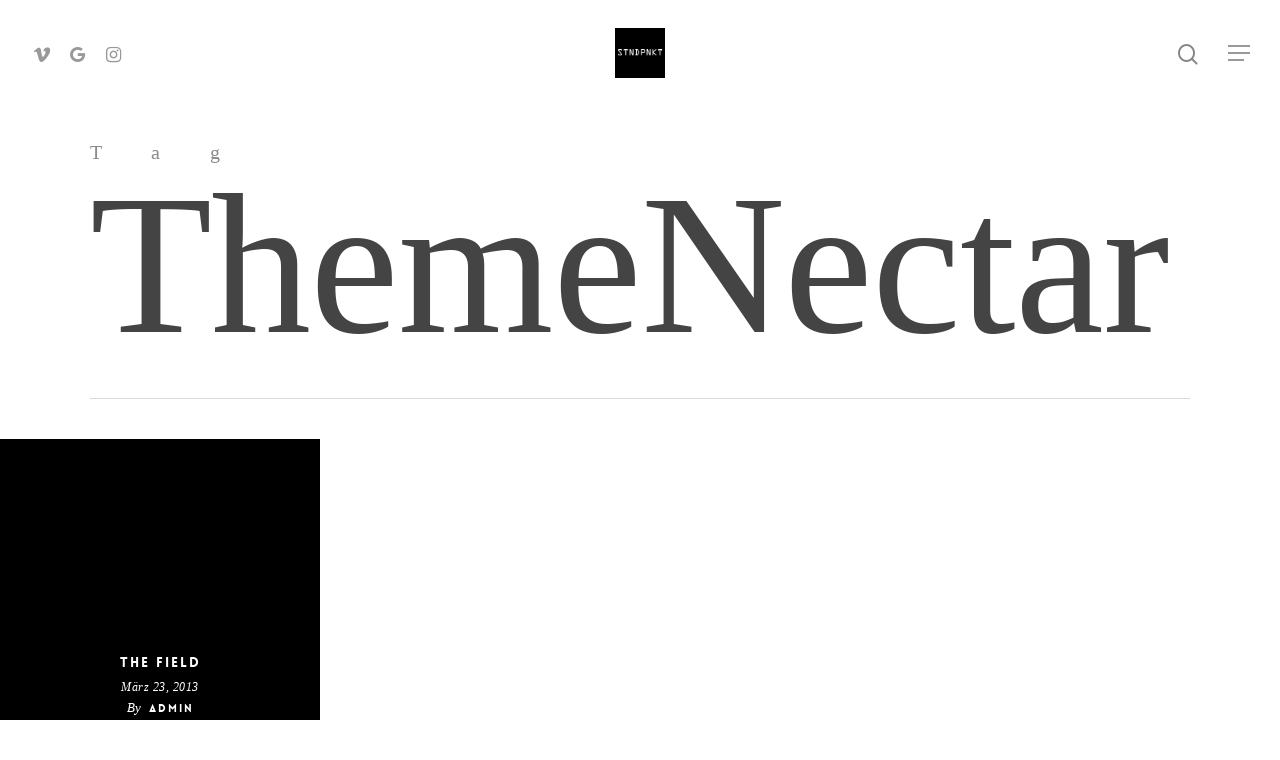

--- FILE ---
content_type: text/html; charset=UTF-8
request_url: https://stndpnkt.de/tag/themenectar/
body_size: 7420
content:
<!DOCTYPE html>

<html lang="de" class="no-js">
<head>
	
	<meta charset="UTF-8">
	
	<meta name="viewport" content="width=device-width, initial-scale=1, maximum-scale=1, user-scalable=0" /><title>ThemeNectar &#8211; STNDPNKT</title>
<meta name='robots' content='max-image-preview:large' />
<link rel='dns-prefetch' href='//use.fontawesome.com' />
<link rel='dns-prefetch' href='//s.w.org' />
<link rel="alternate" type="application/rss+xml" title="STNDPNKT &raquo; Feed" href="https://stndpnkt.de/feed/" />
<link rel="alternate" type="application/rss+xml" title="STNDPNKT &raquo; Kommentar-Feed" href="https://stndpnkt.de/comments/feed/" />
<link rel="alternate" type="application/rss+xml" title="STNDPNKT &raquo; ThemeNectar Schlagwort-Feed" href="https://stndpnkt.de/tag/themenectar/feed/" />
		<script type="text/javascript">
			window._wpemojiSettings = {"baseUrl":"https:\/\/s.w.org\/images\/core\/emoji\/13.1.0\/72x72\/","ext":".png","svgUrl":"https:\/\/s.w.org\/images\/core\/emoji\/13.1.0\/svg\/","svgExt":".svg","source":{"concatemoji":"https:\/\/stndpnkt.de\/wp-includes\/js\/wp-emoji-release.min.js?ver=5.8.12"}};
			!function(e,a,t){var n,r,o,i=a.createElement("canvas"),p=i.getContext&&i.getContext("2d");function s(e,t){var a=String.fromCharCode;p.clearRect(0,0,i.width,i.height),p.fillText(a.apply(this,e),0,0);e=i.toDataURL();return p.clearRect(0,0,i.width,i.height),p.fillText(a.apply(this,t),0,0),e===i.toDataURL()}function c(e){var t=a.createElement("script");t.src=e,t.defer=t.type="text/javascript",a.getElementsByTagName("head")[0].appendChild(t)}for(o=Array("flag","emoji"),t.supports={everything:!0,everythingExceptFlag:!0},r=0;r<o.length;r++)t.supports[o[r]]=function(e){if(!p||!p.fillText)return!1;switch(p.textBaseline="top",p.font="600 32px Arial",e){case"flag":return s([127987,65039,8205,9895,65039],[127987,65039,8203,9895,65039])?!1:!s([55356,56826,55356,56819],[55356,56826,8203,55356,56819])&&!s([55356,57332,56128,56423,56128,56418,56128,56421,56128,56430,56128,56423,56128,56447],[55356,57332,8203,56128,56423,8203,56128,56418,8203,56128,56421,8203,56128,56430,8203,56128,56423,8203,56128,56447]);case"emoji":return!s([10084,65039,8205,55357,56613],[10084,65039,8203,55357,56613])}return!1}(o[r]),t.supports.everything=t.supports.everything&&t.supports[o[r]],"flag"!==o[r]&&(t.supports.everythingExceptFlag=t.supports.everythingExceptFlag&&t.supports[o[r]]);t.supports.everythingExceptFlag=t.supports.everythingExceptFlag&&!t.supports.flag,t.DOMReady=!1,t.readyCallback=function(){t.DOMReady=!0},t.supports.everything||(n=function(){t.readyCallback()},a.addEventListener?(a.addEventListener("DOMContentLoaded",n,!1),e.addEventListener("load",n,!1)):(e.attachEvent("onload",n),a.attachEvent("onreadystatechange",function(){"complete"===a.readyState&&t.readyCallback()})),(n=t.source||{}).concatemoji?c(n.concatemoji):n.wpemoji&&n.twemoji&&(c(n.twemoji),c(n.wpemoji)))}(window,document,window._wpemojiSettings);
		</script>
		<style type="text/css">
img.wp-smiley,
img.emoji {
	display: inline !important;
	border: none !important;
	box-shadow: none !important;
	height: 1em !important;
	width: 1em !important;
	margin: 0 .07em !important;
	vertical-align: -0.1em !important;
	background: none !important;
	padding: 0 !important;
}
</style>
	<link rel='stylesheet' id='nextcodeslider-animate-css-css'  href='https://stndpnkt.de/wp-content/plugins/baslider/css/animate.min.css?ver=1.1.1' type='text/css' media='all' />
<link rel='stylesheet' id='nextcodeslider-css'  href='https://stndpnkt.de/wp-content/plugins/baslider/css/style.min.css?ver=1.1.1' type='text/css' media='all' />
<link rel='stylesheet' id='nextcodeslider-swiper-css'  href='https://stndpnkt.de/wp-content/plugins/baslider/css/swiper.min.css?ver=1.1.1' type='text/css' media='all' />
<link rel='stylesheet' id='nextcodeslider-fontawesome-css'  href='https://use.fontawesome.com/releases/v5.8.1/css/all.css?ver=1.1.1' type='text/css' media='all' />
<link rel='stylesheet' id='wp-block-library-css'  href='https://stndpnkt.de/wp-includes/css/dist/block-library/style.min.css?ver=5.8.12' type='text/css' media='all' />
<link rel='stylesheet' id='salient-social-css'  href='https://stndpnkt.de/wp-content/plugins/salient-social/css/style.css?ver=1.1' type='text/css' media='all' />
<style id='salient-social-inline-css' type='text/css'>

  .sharing-default-minimal .nectar-love.loved,
  body .nectar-social[data-color-override="override"].fixed > a:before, 
  body .nectar-social[data-color-override="override"].fixed .nectar-social-inner a,
  .sharing-default-minimal .nectar-social[data-color-override="override"] .nectar-social-inner a:hover {
    background-color: #8c8c8c;
  }
  .nectar-social.hover .nectar-love.loved,
  .nectar-social.hover > .nectar-love-button a:hover,
  .nectar-social[data-color-override="override"].hover > div a:hover,
  #single-below-header .nectar-social[data-color-override="override"].hover > div a:hover,
  .nectar-social[data-color-override="override"].hover .share-btn:hover,
  .sharing-default-minimal .nectar-social[data-color-override="override"] .nectar-social-inner a {
    border-color: #8c8c8c;
  }
  #single-below-header .nectar-social.hover .nectar-love.loved i,
  #single-below-header .nectar-social.hover[data-color-override="override"] a:hover,
  #single-below-header .nectar-social.hover[data-color-override="override"] a:hover i,
  #single-below-header .nectar-social.hover .nectar-love-button a:hover i,
  .nectar-love:hover i,
  .hover .nectar-love:hover .total_loves,
  .nectar-love.loved i,
  .nectar-social.hover .nectar-love.loved .total_loves,
  .nectar-social.hover .share-btn:hover, 
  .nectar-social[data-color-override="override"].hover .nectar-social-inner a:hover,
  .nectar-social[data-color-override="override"].hover > div:hover span,
  .sharing-default-minimal .nectar-social[data-color-override="override"] .nectar-social-inner a:not(:hover) i,
  .sharing-default-minimal .nectar-social[data-color-override="override"] .nectar-social-inner a:not(:hover) {
    color: #8c8c8c;
  }
</style>
<link rel='stylesheet' id='font-awesome-css'  href='https://stndpnkt.de/wp-content/themes/salient/css/font-awesome.min.css?ver=4.6.4' type='text/css' media='all' />
<link rel='stylesheet' id='salient-grid-system-css'  href='https://stndpnkt.de/wp-content/themes/salient/css/grid-system.css?ver=12.0' type='text/css' media='all' />
<link rel='stylesheet' id='main-styles-css'  href='https://stndpnkt.de/wp-content/themes/salient/css/style.css?ver=12.0' type='text/css' media='all' />
<style id='main-styles-inline-css' type='text/css'>
@font-face { font-family: 'Lovelo'; src: url('https://stndpnkt.de/wp-content/themes/salient/css/fonts/Lovelo_Black.eot'); src: url('https://stndpnkt.de/wp-content/themes/salient/css/fonts/Lovelo_Black.eot?#iefix') format('embedded-opentype'), url('https://stndpnkt.de/wp-content/themes/salient/css/fonts/Lovelo_Black.woff') format('woff'),  url('https://stndpnkt.de/wp-content/themes/salient/css/fonts/Lovelo_Black.ttf') format('truetype'), url('https://stndpnkt.de/wp-content/themes/salient/css/fonts/Lovelo_Black.svg#loveloblack') format('svg'); font-weight: normal; font-style: normal; }
html:not(.page-trans-loaded) { background-color: #ffffff; }
</style>
<link rel='stylesheet' id='nectar-header-layout-centered-bottom-bar-css'  href='https://stndpnkt.de/wp-content/themes/salient/css/header/header-layout-centered-bottom-bar.css?ver=12.0' type='text/css' media='all' />
<link rel='stylesheet' id='nectar-ocm-fullscreen-css'  href='https://stndpnkt.de/wp-content/themes/salient/css/off-canvas/fullscreen.css?ver=12.0' type='text/css' media='all' />
<link rel='stylesheet' id='magnific-css'  href='https://stndpnkt.de/wp-content/themes/salient/css/plugins/magnific.css?ver=8.6.0' type='text/css' media='all' />
<link rel='stylesheet' id='nectar_default_font_open_sans-css'  href='https://stndpnkt.de/wp-content/uploads/fonts/b5ba305731589782ef28b67d89e4bf1e/font.css?v=1667485926' type='text/css' media='all' />
<link rel='stylesheet' id='responsive-css'  href='https://stndpnkt.de/wp-content/themes/salient/css/responsive.css?ver=12.0' type='text/css' media='all' />
<link rel='stylesheet' id='skin-material-css'  href='https://stndpnkt.de/wp-content/themes/salient/css/skin-material.css?ver=12.0' type='text/css' media='all' />
<link rel='stylesheet' id='dynamic-css-css'  href='https://stndpnkt.de/wp-content/themes/salient/css/salient-dynamic-styles.css?ver=70682' type='text/css' media='all' />
<style id='dynamic-css-inline-css' type='text/css'>
#header-space{background-color:#ffffff}@media only screen and (min-width:1000px){body #ajax-content-wrap.no-scroll{min-height:calc(100vh - 154px);height:calc(100vh - 154px)!important;}}@media only screen and (min-width:1000px){#page-header-wrap.fullscreen-header,#page-header-wrap.fullscreen-header #page-header-bg,html:not(.nectar-box-roll-loaded) .nectar-box-roll > #page-header-bg.fullscreen-header,.nectar_fullscreen_zoom_recent_projects,#nectar_fullscreen_rows:not(.afterLoaded) > div{height:calc(100vh - 153px);}.wpb_row.vc_row-o-full-height.top-level,.wpb_row.vc_row-o-full-height.top-level > .col.span_12{min-height:calc(100vh - 153px);}html:not(.nectar-box-roll-loaded) .nectar-box-roll > #page-header-bg.fullscreen-header{top:154px;}.nectar-slider-wrap[data-fullscreen="true"]:not(.loaded),.nectar-slider-wrap[data-fullscreen="true"]:not(.loaded) .swiper-container{height:calc(100vh - 152px)!important;}.admin-bar .nectar-slider-wrap[data-fullscreen="true"]:not(.loaded),.admin-bar .nectar-slider-wrap[data-fullscreen="true"]:not(.loaded) .swiper-container{height:calc(100vh - 152px - 32px)!important;}}#nectar_fullscreen_rows{background-color:;}
</style>
<link rel='stylesheet' id='redux-google-fonts-salient_redux-css'  href='https://stndpnkt.de/wp-content/uploads/fonts/fd3032b96fa8302cf740ecad12ce0512/font.css?v=1667485929' type='text/css' media='all' />
<script type='text/javascript' src='https://stndpnkt.de/wp-includes/js/jquery/jquery.min.js?ver=3.6.0' id='jquery-core-js'></script>
<script type='text/javascript' src='https://stndpnkt.de/wp-includes/js/jquery/jquery-migrate.min.js?ver=3.3.2' id='jquery-migrate-js'></script>
<script type='text/javascript' src='https://stndpnkt.de/wp-content/plugins/baslider/js/lib//three.min.js?ver=1.1.1' id='nextcodeslider-lib-three-js'></script>
<script type='text/javascript' src='https://stndpnkt.de/wp-content/plugins/baslider/js/lib/swiper.min.js?ver=1.1.1' id='nextcodeslider-lib-swiper-js'></script>
<script type='text/javascript' src='https://stndpnkt.de/wp-content/plugins/baslider/js/lib/Tween.min.js?ver=1.1.1' id='nextcodeslider-lib-tween-js'></script>
<script type='text/javascript' src='https://stndpnkt.de/wp-content/plugins/baslider/js/lib/webfontloader.js?ver=1.1.1' id='nextcodeslider-lib-webfontloader-js'></script>
<script type='text/javascript' src='https://stndpnkt.de/wp-content/plugins/baslider/js/embed.js?ver=1.1.1' id='nextcodeslider-embed-js'></script>
<script type='text/javascript' src='https://stndpnkt.de/wp-content/plugins/baslider/js/build/nextcodeSlider.js?ver=1.1.1' id='nextcodeslider-build-js'></script>
<link rel="https://api.w.org/" href="https://stndpnkt.de/wp-json/" /><link rel="alternate" type="application/json" href="https://stndpnkt.de/wp-json/wp/v2/tags/18" /><link rel="EditURI" type="application/rsd+xml" title="RSD" href="https://stndpnkt.de/xmlrpc.php?rsd" />
<link rel="wlwmanifest" type="application/wlwmanifest+xml" href="https://stndpnkt.de/wp-includes/wlwmanifest.xml" /> 
<meta name="generator" content="WordPress 5.8.12" />
<script type="text/javascript"> var root = document.getElementsByTagName( "html" )[0]; root.setAttribute( "class", "js" ); </script><style type="text/css">.recentcomments a{display:inline !important;padding:0 !important;margin:0 !important;}</style><meta name="generator" content="Powered by WPBakery Page Builder - drag and drop page builder for WordPress."/>
<link rel="icon" href="https://stndpnkt.de/wp-content/uploads/2020/04/cropped-11402238_773543526095891_7977682990347836912_o-32x32.jpg" sizes="32x32" />
<link rel="icon" href="https://stndpnkt.de/wp-content/uploads/2020/04/cropped-11402238_773543526095891_7977682990347836912_o-192x192.jpg" sizes="192x192" />
<link rel="apple-touch-icon" href="https://stndpnkt.de/wp-content/uploads/2020/04/cropped-11402238_773543526095891_7977682990347836912_o-180x180.jpg" />
<meta name="msapplication-TileImage" content="https://stndpnkt.de/wp-content/uploads/2020/04/cropped-11402238_773543526095891_7977682990347836912_o-270x270.jpg" />
		<style type="text/css" id="wp-custom-css">
			/* Bilder: Schwarz-Weiß standardmäßig, Farbig bei Hover */
.custom-hover-effect img {
    filter: grayscale(100%);
    transition: filter 0.5s ease;
}

.custom-hover-effect:hover img {
    filter: grayscale(0%);
}

/* Text ausblenden bei Hover */
.custom-hover-effect .nectar-post-grid-content {
    opacity: 1;
    transition: opacity 0.5s ease;
}

.custom-hover-effect:hover .nectar-post-grid-content {
    opacity: 0;
}
		</style>
		<noscript><style> .wpb_animate_when_almost_visible { opacity: 1; }</style></noscript>	
</head>


<body class="archive tag tag-themenectar tag-18 material wpb-js-composer js-comp-ver-6.1 vc_responsive" data-footer-reveal="false" data-footer-reveal-shadow="none" data-header-format="centered-menu-bottom-bar" data-body-border="off" data-boxed-style="" data-header-breakpoint="1000" data-dropdown-style="minimal" data-cae="linear" data-cad="650" data-megamenu-width="contained" data-aie="none" data-ls="magnific" data-apte="standard" data-hhun="0" data-fancy-form-rcs="default" data-form-style="default" data-form-submit="regular" data-is="minimal" data-button-style="default" data-user-account-button="false" data-flex-cols="true" data-col-gap="default" data-header-inherit-rc="false" data-header-search="true" data-animated-anchors="true" data-ajax-transitions="true" data-full-width-header="true" data-slide-out-widget-area="true" data-slide-out-widget-area-style="fullscreen-alt" data-user-set-ocm="1" data-loading-animation="none" data-bg-header="false" data-responsive="1" data-ext-responsive="true" data-header-resize="0" data-header-color="light" data-cart="false" data-remove-m-parallax="" data-remove-m-video-bgs="" data-m-animate="0" data-force-header-trans-color="light" data-smooth-scrolling="0" data-permanent-transparent="false" >
	
	<script type="text/javascript"> if(navigator.userAgent.match(/(Android|iPod|iPhone|iPad|BlackBerry|IEMobile|Opera Mini)/)) { document.body.className += " using-mobile-browser "; } </script><div class="ocm-effect-wrap"><div class="ocm-effect-wrap-inner"><div id="ajax-loading-screen" data-disable-mobile="1" data-disable-fade-on-click="0" data-effect="standard" data-method="standard"><div class="loading-icon none"><div class="material-icon">
									 <div class="spinner">
										 <div class="right-side"><div class="bar"></div></div>
										 <div class="left-side"><div class="bar"></div></div>
									 </div>
									 <div class="spinner color-2">
										 <div class="right-side"><div class="bar"></div></div>
										 <div class="left-side"><div class="bar"></div></div>
									 </div>
								 </div></div></div>	
	<div id="header-space"  data-header-mobile-fixed='1'></div> 
	
		
	<div id="header-outer" data-has-menu="false" data-has-buttons="yes" data-header-button_style="default" data-using-pr-menu="false" data-mobile-fixed="1" data-ptnm="false" data-lhe="default" data-user-set-bg="#ffffff" data-format="centered-menu-bottom-bar" data-permanent-transparent="false" data-megamenu-rt="0" data-remove-fixed="0" data-header-resize="0" data-cart="false" data-transparency-option="" data-box-shadow="large" data-shrink-num="6" data-using-secondary="0" data-using-logo="1" data-logo-height="50" data-m-logo-height="28" data-padding="28" data-full-width="true" data-condense="false" >
		
		
<div id="search-outer" class="nectar">
	<div id="search">
		<div class="container">
			 <div id="search-box">
				 <div class="inner-wrap">
					 <div class="col span_12">
						  <form role="search" action="https://stndpnkt.de/" method="GET">
														 <input type="text" name="s" id="s" value="" placeholder="Search" /> 
							 								
						<span>Hit enter to search or ESC to close</span>						</form>
					</div><!--/span_12-->
				</div><!--/inner-wrap-->
			 </div><!--/search-box-->
			 <div id="close"><a href="#">
				<span class="close-wrap"> <span class="close-line close-line1"></span> <span class="close-line close-line2"></span> </span>				 </a></div>
		 </div><!--/container-->
	</div><!--/search-->
</div><!--/search-outer-->

<header id="top">
	<div class="container">
		<div class="row">
			<div class="col span_3">
				<a id="logo" href="https://stndpnkt.de" data-supplied-ml-starting-dark="false" data-supplied-ml-starting="false" data-supplied-ml="false" >
					<img class="stnd default-logo dark-version" alt="STNDPNKT" src="https://stndpnkt.de/wp-content/uploads/2020/04/11402238_773543526095891_7977682990347836912_o.jpg" srcset="https://stndpnkt.de/wp-content/uploads/2020/04/11402238_773543526095891_7977682990347836912_o.jpg 1x, https://stndpnkt.de/wp-content/uploads/2020/04/11402238_773543526095891_7977682990347836912_o.jpg 2x" /><img class="starting-logo default-logo"  alt="STNDPNKT" src="http://themenectar.com/demo/salient-ascend/wp-content/uploads/2014/07/salient-logo1.png" srcset="http://themenectar.com/demo/salient-ascend/wp-content/uploads/2014/07/salient-logo1.png 1x, http://themenectar.com/demo/salient-ascend/wp-content/uploads/2014/07/logo-retina.png 2x" /> 
				</a>
				
									<nav class="left-side" data-using-pull-menu="false">
												<ul class="nectar-social"><li id="social-in-menu" class="button_social_group"><a target="_blank" href="https://vimeo.com/user53844981"><i class="fa fa-vimeo"></i> </a><a target="_blank" href="#%20"><i class="fa fa-google"></i> </a><a target="_blank" href="https://www.instagram.com/stndpnkt/"><i class="fa fa-instagram"></i> </a> </li></ul> 
					</nav>
					<nav class="right-side">
						<ul class="buttons" data-user-set-ocm="1"><li id="search-btn"><div><a href="#searchbox"><span class="icon-salient-search" aria-hidden="true"></span></a></div> </li><li class="slide-out-widget-area-toggle" data-icon-animation="simple-transform" data-custom-color="false"><div> <a href="#sidewidgetarea" aria-label="Navigation Menu" aria-expanded="false" class="closed"> <span aria-hidden="true"> <i class="lines-button x2"> <i class="lines"></i> </i> </span> </a> </div></li></ul>
													<div class="slide-out-widget-area-toggle mobile-icon fullscreen-alt" data-custom-color="false" data-icon-animation="simple-transform">
								<div> <a href="#sidewidgetarea" aria-label="Navigation Menu" aria-expanded="false" class="closed">
									<span aria-hidden="true"> <i class="lines-button x2"> <i class="lines"></i> </i> </span> </a> </div> 
							</div>
											</nav>
							</div><!--/span_3-->
			
			<div class="col span_9 col_last">
									<a class="mobile-search" href="#searchbox"><span class="nectar-icon icon-salient-search" aria-hidden="true"></span></a>
										<div class="slide-out-widget-area-toggle mobile-icon fullscreen-alt" data-custom-color="false" data-icon-animation="simple-transform">
						<div> <a href="#sidewidgetarea" aria-label="Navigation Menu" aria-expanded="false" class="closed">
							<span aria-hidden="true"> <i class="lines-button x2"> <i class="lines"></i> </i> </span>
						</a></div> 
					</div>
								
									
					<nav>
						
						<ul class="sf-menu">	
							<li class="no-menu-assigned"><a href="#">No menu assigned</a></li>						</ul>
						

												
					</nav>
					
										
				</div><!--/span_9-->
				
								
			</div><!--/row-->
					</div><!--/container-->
	</header>
		
	</div>
	
		
	<div id="ajax-content-wrap">
		
		
		<div class="row page-header-no-bg" data-alignment="left">
			<div class="container">	
				<div class="col span_12 section-title">
					<span class="subheader">Tag</span>
					<h1>  ThemeNectar</h1>
									</div>
			</div>
		</div> 

	
<div class="container-wrap">
		
	<div class="container main-content">
		
		<div class="row">
			
			<div class="full-width-content blog-fullwidth-wrap meta-overlaid"><div class="post-area col  span_12 col_last masonry meta_overlaid " data-ams="8px" data-remove-post-date="0" data-remove-post-author="0" data-remove-post-comment-number="0" data-remove-post-nectar-love="0"> <div class="posts-container"  data-load-animation="none">
<article id="post-110" class="regular masonry-blog-item post-110 post type-post status-publish format-standard category-food-for-thought tag-art tag-awesome tag-cars tag-classic tag-custom tag-data tag-epic tag-funny tag-gaming-tips tag-music tag-photography tag-standard tag-themenectar tag-videos tag-wordpress">  
  
  <div class="inner-wrap animated">
    
    <div class="post-content">
      
      <div class="content-inner">
        
        <a href="https://stndpnkt.de/the-field/"><span class="post-featured-img"><img src="https://stndpnkt.de/wp-content/themes/salient/img/no-portfolio-item-tiny.jpg" alt="no image added yet." /></span></a>        
        <div class="article-content-wrap">
          
          <div class="post-header">
            
            <h3 class="title"><a href="https://stndpnkt.de/the-field/"> The Field</a></h3>
            
            <div class="post-meta">
              
              <div class="date">
                März 23, 2013              </div>
              
            </div>
            
            <span class="meta-author"><span>By</span> <a href="https://stndpnkt.de/author/felixlae_vjy4n4bl/" title="Beiträge von admin" rel="author">admin</a></span>
            
          </div><!--/post-header-->
          
        </div><!--article-content-wrap-->
        
      </div><!--/content-inner-->
      
    </div><!--/post-content-->
    
  </div><!--/inner-wrap-->
  
</article>				
			</div><!--/posts container-->
				
							
		</div><!--/post-area-->
		
		</div>			
						
		</div><!--/row-->
		
	</div><!--/container-->

</div><!--/container-wrap-->
	

<div id="footer-outer" data-midnight="light" data-cols="4" data-custom-color="false" data-disable-copyright="false" data-matching-section-color="true" data-copyright-line="false" data-using-bg-img="false" data-bg-img-overlay="0.8" data-full-width="false" data-using-widget-area="false" data-link-hover="default">
	
	
  <div class="row" id="copyright" data-layout="default">
	
	<div class="container">
	   
				<div class="col span_5">
		   
					   
						<p>&copy; 2026 STNDPNKT. 
					   All Rights Reserved.			 </p>
					   
		</div><!--/span_5-->
			   
	  <div class="col span_7 col_last">
		<ul class="social">
					  			 <li><a target="_blank" href="https://www.facebook.com/stndpnkt/"><i class="fa fa-facebook"></i> </a></li> 		  			 <li><a target="_blank" href="https://vimeo.com/user53844981"> <i class="fa fa-vimeo"></i> </a></li> 		  		  		  			 <li><a target="_blank" href="https://www.youtube.com/channel/UCx5pSQ_T_SWPmNXNuYqHnZQ"><i class="fa fa-youtube-play"></i> </a></li> 		  		  		  		  		  		  		  			 <li><a target="_blank" href="https://www.instagram.com/stndpnkt/"><i class="fa fa-instagram"></i></a></li> 		  		  		  		  		  		  		  		  		  		  		  		  		  		  		                            			 <li><a target="_blank" href=""><i class="fa fa-phone"></i></a></li>      			 <li><a target="_blank" href="http://kontakt@felix-l.de"><i class="fa fa-envelope"></i></a></li> 		</ul>
	  </div><!--/span_7-->

	  	
	</div><!--/container-->
	
  </div><!--/row-->
  
		
</div><!--/footer-outer-->

	
	<div id="slide-out-widget-area-bg" class="fullscreen-alt dark">
		<div class="bg-inner"></div>		</div>
		
		<div id="slide-out-widget-area" class="fullscreen-alt" data-dropdown-func="default" data-back-txt="Back">
			
			<div class="inner-wrap">			
			<div class="inner" data-prepend-menu-mobile="false">
				
				<a class="slide_out_area_close" href="#">
					<span class="close-wrap"> <span class="close-line close-line1"></span> <span class="close-line close-line2"></span> </span>				</a>
				
				
									<div class="off-canvas-menu-container">
						<ul class="menu">
							<li id="menu-item-3236" class="menu-item menu-item-type-custom menu-item-object-custom menu-item-home menu-item-3236"><a href="http://stndpnkt.de">Startseite</a></li>
<li id="menu-item-3496" class="menu-item menu-item-type-post_type menu-item-object-page menu-item-3496"><a href="https://stndpnkt.de/leistungen/">Work</a></li>
<li id="menu-item-3403" class="menu-item menu-item-type-post_type menu-item-object-page menu-item-3403"><a href="https://stndpnkt.de/team/">KONTAKT</a></li>
							
						</ul>
					</div>
					
					<div id="text-5" class="widget widget_text"><h4>About Salient</h4>			<div class="textwidget"><p>The Castle<br/>
Unit 345<br/>
2500 Castle Dr<br/>
Manhattan, NY </p>

<p>T: <a href="#">+216 (0)40 3629 4753</a><br/>
E: <a href="#">hello@themenectar.com</a></p>

</div>
		</div>
		<div id="recent-posts-5" class="widget widget_recent_entries">
		<h4>Neueste Beiträge</h4>
		<ul>
											<li>
					<a href="https://stndpnkt.de/hello-world/">Hello world!</a>
											<span class="post-date">Mai 10, 2016</span>
									</li>
											<li>
					<a href="https://stndpnkt.de/be-my-guest/">Be My Guest</a>
											<span class="post-date">Juli 14, 2014</span>
									</li>
											<li>
					<a href="https://stndpnkt.de/ownage-in-the-mountains/">Ownage In The Mountains</a>
											<span class="post-date">Februar 14, 2013</span>
									</li>
					</ul>

		</div>					
				</div>
				
				<div class="bottom-meta-wrap"><ul class="off-canvas-social-links mobile-only"><li><a target="_blank" href="https://vimeo.com/user53844981"><i class="fa fa-vimeo"></i> </a></li><li><a target="_blank" href="#%20"><i class="fa fa-google"></i> </a></li><li><a target="_blank" href="https://www.instagram.com/stndpnkt/"><i class="fa fa-instagram"></i> </a></li></ul></div><!--/bottom-meta-wrap--></div> <!--/inner-wrap-->					
				</div>
		
</div> <!--/ajax-content-wrap-->

	<a id="to-top" class="
		"><i class="fa fa-angle-up"></i></a>
	</div></div><!--/ocm-effect-wrap--><script type='text/javascript' id='salient-social-js-extra'>
/* <![CDATA[ */
var nectarLove = {"ajaxurl":"https:\/\/stndpnkt.de\/wp-admin\/admin-ajax.php","postID":"110","rooturl":"https:\/\/stndpnkt.de","loveNonce":"fa19ffe40e"};
/* ]]> */
</script>
<script type='text/javascript' src='https://stndpnkt.de/wp-content/plugins/salient-social/js/salient-social.js?ver=1.1' id='salient-social-js'></script>
<script type='text/javascript' src='https://stndpnkt.de/wp-content/themes/salient/js/third-party/jquery.easing.js?ver=1.3' id='jquery-easing-js'></script>
<script type='text/javascript' src='https://stndpnkt.de/wp-content/themes/salient/js/third-party/jquery.mousewheel.js?ver=3.1.13' id='jquery-mousewheel-js'></script>
<script type='text/javascript' src='https://stndpnkt.de/wp-content/themes/salient/js/priority.js?ver=12.0' id='nectar_priority-js'></script>
<script type='text/javascript' src='https://stndpnkt.de/wp-content/themes/salient/js/third-party/transit.js?ver=0.9.9' id='nectar-transit-js'></script>
<script type='text/javascript' src='https://stndpnkt.de/wp-content/themes/salient/js/third-party/waypoints.js?ver=4.0.1' id='nectar-waypoints-js'></script>
<script type='text/javascript' src='https://stndpnkt.de/wp-content/plugins/salient-portfolio/js/third-party/imagesLoaded.min.js?ver=4.1.4' id='imagesLoaded-js'></script>
<script type='text/javascript' src='https://stndpnkt.de/wp-content/themes/salient/js/third-party/hoverintent.js?ver=1.9' id='hoverintent-js'></script>
<script type='text/javascript' src='https://stndpnkt.de/wp-content/themes/salient/js/third-party/magnific.js?ver=7.0.1' id='magnific-js'></script>
<script type='text/javascript' src='https://stndpnkt.de/wp-content/themes/salient/js/third-party/superfish.js?ver=1.4.8' id='superfish-js'></script>
<script type='text/javascript' id='nectar-frontend-js-extra'>
/* <![CDATA[ */
var nectarLove = {"ajaxurl":"https:\/\/stndpnkt.de\/wp-admin\/admin-ajax.php","postID":"110","rooturl":"https:\/\/stndpnkt.de","disqusComments":"false","loveNonce":"fa19ffe40e","mapApiKey":""};
/* ]]> */
</script>
<script type='text/javascript' src='https://stndpnkt.de/wp-content/themes/salient/js/init.js?ver=12.0' id='nectar-frontend-js'></script>
<script type='text/javascript' src='https://stndpnkt.de/wp-content/plugins/salient-portfolio/js/third-party/isotope.min.js?ver=7.6' id='isotope-js'></script>
<script type='text/javascript' src='https://stndpnkt.de/wp-content/themes/salient/js/elements/nectar-blog.js?ver=12.0' id='nectar-masonry-blog-js'></script>
<script type='text/javascript' src='https://stndpnkt.de/wp-content/plugins/js_composer_salient/assets/lib/bower/flexslider/jquery.flexslider-min.js?ver=6.1' id='flexslider-js'></script>
<script type='text/javascript' src='https://stndpnkt.de/wp-content/plugins/salient-core/js/third-party/touchswipe.min.js?ver=1.0' id='touchswipe-js'></script>
<script type='text/javascript' src='https://stndpnkt.de/wp-includes/js/wp-embed.min.js?ver=5.8.12' id='wp-embed-js'></script>
</body>
</html>

--- FILE ---
content_type: text/css
request_url: https://stndpnkt.de/wp-content/uploads/fonts/b5ba305731589782ef28b67d89e4bf1e/font.css?v=1667485926
body_size: 680
content:
/*
 * Font file created by Local Google Fonts 0.19
 * Created: Thu, 03 Nov 2022 14:32:04 +0000
 * Handle: nectar_default_font_open_sans
 * Original URL: https://fonts.googleapis.com/css?family=Open+Sans%3A300%2C400%2C600%2C700&amp;subset=latin%2Clatin-ext
*/

/* cyrillic-ext */
@font-face {
  font-family: 'Open Sans';
  font-style: normal;
  font-weight: 300;
  font-stretch: 100%;
  src: url(http://stndpnkt.de/wp-content/uploads/fonts/b5ba305731589782ef28b67d89e4bf1e/open-sans-cyrillic-ext-v34-normal-300.woff2?c=1667485924) format('woff2');
  unicode-range: U+0460-052F, U+1C80-1C88, U+20B4, U+2DE0-2DFF, U+A640-A69F, U+FE2E-FE2F;
}
/* cyrillic */
@font-face {
  font-family: 'Open Sans';
  font-style: normal;
  font-weight: 300;
  font-stretch: 100%;
  src: url(http://stndpnkt.de/wp-content/uploads/fonts/b5ba305731589782ef28b67d89e4bf1e/open-sans-cyrillic-v34-normal-300.woff2?c=1667485924) format('woff2');
  unicode-range: U+0301, U+0400-045F, U+0490-0491, U+04B0-04B1, U+2116;
}
/* greek-ext */
@font-face {
  font-family: 'Open Sans';
  font-style: normal;
  font-weight: 300;
  font-stretch: 100%;
  src: url(http://stndpnkt.de/wp-content/uploads/fonts/b5ba305731589782ef28b67d89e4bf1e/open-sans-greek-ext-v34-normal-300.woff2?c=1667485924) format('woff2');
  unicode-range: U+1F00-1FFF;
}
/* greek */
@font-face {
  font-family: 'Open Sans';
  font-style: normal;
  font-weight: 300;
  font-stretch: 100%;
  src: url(http://stndpnkt.de/wp-content/uploads/fonts/b5ba305731589782ef28b67d89e4bf1e/open-sans-greek-v34-normal-300.woff2?c=1667485924) format('woff2');
  unicode-range: U+0370-03FF;
}
/* hebrew */
@font-face {
  font-family: 'Open Sans';
  font-style: normal;
  font-weight: 300;
  font-stretch: 100%;
  src: url(http://stndpnkt.de/wp-content/uploads/fonts/b5ba305731589782ef28b67d89e4bf1e/open-sans-hebrew-v34-normal-300.woff2?c=1667485924) format('woff2');
  unicode-range: U+0590-05FF, U+200C-2010, U+20AA, U+25CC, U+FB1D-FB4F;
}
/* vietnamese */
@font-face {
  font-family: 'Open Sans';
  font-style: normal;
  font-weight: 300;
  font-stretch: 100%;
  src: url(http://stndpnkt.de/wp-content/uploads/fonts/b5ba305731589782ef28b67d89e4bf1e/open-sans-vietnamese-v34-normal-300.woff2?c=1667485924) format('woff2');
  unicode-range: U+0102-0103, U+0110-0111, U+0128-0129, U+0168-0169, U+01A0-01A1, U+01AF-01B0, U+1EA0-1EF9, U+20AB;
}
/* latin-ext */
@font-face {
  font-family: 'Open Sans';
  font-style: normal;
  font-weight: 300;
  font-stretch: 100%;
  src: url(http://stndpnkt.de/wp-content/uploads/fonts/b5ba305731589782ef28b67d89e4bf1e/open-sans-latin-ext-v34-normal-300.woff2?c=1667485924) format('woff2');
  unicode-range: U+0100-024F, U+0259, U+1E00-1EFF, U+2020, U+20A0-20AB, U+20AD-20CF, U+2113, U+2C60-2C7F, U+A720-A7FF;
}
/* latin */
@font-face {
  font-family: 'Open Sans';
  font-style: normal;
  font-weight: 300;
  font-stretch: 100%;
  src: url(http://stndpnkt.de/wp-content/uploads/fonts/b5ba305731589782ef28b67d89e4bf1e/open-sans-latin-v34-normal-300.woff2?c=1667485924) format('woff2');
  unicode-range: U+0000-00FF, U+0131, U+0152-0153, U+02BB-02BC, U+02C6, U+02DA, U+02DC, U+2000-206F, U+2074, U+20AC, U+2122, U+2191, U+2193, U+2212, U+2215, U+FEFF, U+FFFD;
}
/* cyrillic-ext */
@font-face {
  font-family: 'Open Sans';
  font-style: normal;
  font-weight: 400;
  font-stretch: 100%;
  src: url(http://stndpnkt.de/wp-content/uploads/fonts/b5ba305731589782ef28b67d89e4bf1e/open-sans-cyrillic-ext-v34-normal-300.woff2?c=1667485924) format('woff2');
  unicode-range: U+0460-052F, U+1C80-1C88, U+20B4, U+2DE0-2DFF, U+A640-A69F, U+FE2E-FE2F;
}
/* cyrillic */
@font-face {
  font-family: 'Open Sans';
  font-style: normal;
  font-weight: 400;
  font-stretch: 100%;
  src: url(http://stndpnkt.de/wp-content/uploads/fonts/b5ba305731589782ef28b67d89e4bf1e/open-sans-cyrillic-v34-normal-300.woff2?c=1667485924) format('woff2');
  unicode-range: U+0301, U+0400-045F, U+0490-0491, U+04B0-04B1, U+2116;
}
/* greek-ext */
@font-face {
  font-family: 'Open Sans';
  font-style: normal;
  font-weight: 400;
  font-stretch: 100%;
  src: url(http://stndpnkt.de/wp-content/uploads/fonts/b5ba305731589782ef28b67d89e4bf1e/open-sans-greek-ext-v34-normal-300.woff2?c=1667485924) format('woff2');
  unicode-range: U+1F00-1FFF;
}
/* greek */
@font-face {
  font-family: 'Open Sans';
  font-style: normal;
  font-weight: 400;
  font-stretch: 100%;
  src: url(http://stndpnkt.de/wp-content/uploads/fonts/b5ba305731589782ef28b67d89e4bf1e/open-sans-greek-v34-normal-300.woff2?c=1667485924) format('woff2');
  unicode-range: U+0370-03FF;
}
/* hebrew */
@font-face {
  font-family: 'Open Sans';
  font-style: normal;
  font-weight: 400;
  font-stretch: 100%;
  src: url(http://stndpnkt.de/wp-content/uploads/fonts/b5ba305731589782ef28b67d89e4bf1e/open-sans-hebrew-v34-normal-300.woff2?c=1667485924) format('woff2');
  unicode-range: U+0590-05FF, U+200C-2010, U+20AA, U+25CC, U+FB1D-FB4F;
}
/* vietnamese */
@font-face {
  font-family: 'Open Sans';
  font-style: normal;
  font-weight: 400;
  font-stretch: 100%;
  src: url(http://stndpnkt.de/wp-content/uploads/fonts/b5ba305731589782ef28b67d89e4bf1e/open-sans-vietnamese-v34-normal-300.woff2?c=1667485924) format('woff2');
  unicode-range: U+0102-0103, U+0110-0111, U+0128-0129, U+0168-0169, U+01A0-01A1, U+01AF-01B0, U+1EA0-1EF9, U+20AB;
}
/* latin-ext */
@font-face {
  font-family: 'Open Sans';
  font-style: normal;
  font-weight: 400;
  font-stretch: 100%;
  src: url(http://stndpnkt.de/wp-content/uploads/fonts/b5ba305731589782ef28b67d89e4bf1e/open-sans-latin-ext-v34-normal-300.woff2?c=1667485924) format('woff2');
  unicode-range: U+0100-024F, U+0259, U+1E00-1EFF, U+2020, U+20A0-20AB, U+20AD-20CF, U+2113, U+2C60-2C7F, U+A720-A7FF;
}
/* latin */
@font-face {
  font-family: 'Open Sans';
  font-style: normal;
  font-weight: 400;
  font-stretch: 100%;
  src: url(http://stndpnkt.de/wp-content/uploads/fonts/b5ba305731589782ef28b67d89e4bf1e/open-sans-latin-v34-normal-300.woff2?c=1667485924) format('woff2');
  unicode-range: U+0000-00FF, U+0131, U+0152-0153, U+02BB-02BC, U+02C6, U+02DA, U+02DC, U+2000-206F, U+2074, U+20AC, U+2122, U+2191, U+2193, U+2212, U+2215, U+FEFF, U+FFFD;
}
/* cyrillic-ext */
@font-face {
  font-family: 'Open Sans';
  font-style: normal;
  font-weight: 600;
  font-stretch: 100%;
  src: url(http://stndpnkt.de/wp-content/uploads/fonts/b5ba305731589782ef28b67d89e4bf1e/open-sans-cyrillic-ext-v34-normal-300.woff2?c=1667485924) format('woff2');
  unicode-range: U+0460-052F, U+1C80-1C88, U+20B4, U+2DE0-2DFF, U+A640-A69F, U+FE2E-FE2F;
}
/* cyrillic */
@font-face {
  font-family: 'Open Sans';
  font-style: normal;
  font-weight: 600;
  font-stretch: 100%;
  src: url(http://stndpnkt.de/wp-content/uploads/fonts/b5ba305731589782ef28b67d89e4bf1e/open-sans-cyrillic-v34-normal-300.woff2?c=1667485924) format('woff2');
  unicode-range: U+0301, U+0400-045F, U+0490-0491, U+04B0-04B1, U+2116;
}
/* greek-ext */
@font-face {
  font-family: 'Open Sans';
  font-style: normal;
  font-weight: 600;
  font-stretch: 100%;
  src: url(http://stndpnkt.de/wp-content/uploads/fonts/b5ba305731589782ef28b67d89e4bf1e/open-sans-greek-ext-v34-normal-300.woff2?c=1667485924) format('woff2');
  unicode-range: U+1F00-1FFF;
}
/* greek */
@font-face {
  font-family: 'Open Sans';
  font-style: normal;
  font-weight: 600;
  font-stretch: 100%;
  src: url(http://stndpnkt.de/wp-content/uploads/fonts/b5ba305731589782ef28b67d89e4bf1e/open-sans-greek-v34-normal-300.woff2?c=1667485924) format('woff2');
  unicode-range: U+0370-03FF;
}
/* hebrew */
@font-face {
  font-family: 'Open Sans';
  font-style: normal;
  font-weight: 600;
  font-stretch: 100%;
  src: url(http://stndpnkt.de/wp-content/uploads/fonts/b5ba305731589782ef28b67d89e4bf1e/open-sans-hebrew-v34-normal-300.woff2?c=1667485924) format('woff2');
  unicode-range: U+0590-05FF, U+200C-2010, U+20AA, U+25CC, U+FB1D-FB4F;
}
/* vietnamese */
@font-face {
  font-family: 'Open Sans';
  font-style: normal;
  font-weight: 600;
  font-stretch: 100%;
  src: url(http://stndpnkt.de/wp-content/uploads/fonts/b5ba305731589782ef28b67d89e4bf1e/open-sans-vietnamese-v34-normal-300.woff2?c=1667485924) format('woff2');
  unicode-range: U+0102-0103, U+0110-0111, U+0128-0129, U+0168-0169, U+01A0-01A1, U+01AF-01B0, U+1EA0-1EF9, U+20AB;
}
/* latin-ext */
@font-face {
  font-family: 'Open Sans';
  font-style: normal;
  font-weight: 600;
  font-stretch: 100%;
  src: url(http://stndpnkt.de/wp-content/uploads/fonts/b5ba305731589782ef28b67d89e4bf1e/open-sans-latin-ext-v34-normal-300.woff2?c=1667485924) format('woff2');
  unicode-range: U+0100-024F, U+0259, U+1E00-1EFF, U+2020, U+20A0-20AB, U+20AD-20CF, U+2113, U+2C60-2C7F, U+A720-A7FF;
}
/* latin */
@font-face {
  font-family: 'Open Sans';
  font-style: normal;
  font-weight: 600;
  font-stretch: 100%;
  src: url(http://stndpnkt.de/wp-content/uploads/fonts/b5ba305731589782ef28b67d89e4bf1e/open-sans-latin-v34-normal-300.woff2?c=1667485924) format('woff2');
  unicode-range: U+0000-00FF, U+0131, U+0152-0153, U+02BB-02BC, U+02C6, U+02DA, U+02DC, U+2000-206F, U+2074, U+20AC, U+2122, U+2191, U+2193, U+2212, U+2215, U+FEFF, U+FFFD;
}
/* cyrillic-ext */
@font-face {
  font-family: 'Open Sans';
  font-style: normal;
  font-weight: 700;
  font-stretch: 100%;
  src: url(http://stndpnkt.de/wp-content/uploads/fonts/b5ba305731589782ef28b67d89e4bf1e/open-sans-cyrillic-ext-v34-normal-300.woff2?c=1667485924) format('woff2');
  unicode-range: U+0460-052F, U+1C80-1C88, U+20B4, U+2DE0-2DFF, U+A640-A69F, U+FE2E-FE2F;
}
/* cyrillic */
@font-face {
  font-family: 'Open Sans';
  font-style: normal;
  font-weight: 700;
  font-stretch: 100%;
  src: url(http://stndpnkt.de/wp-content/uploads/fonts/b5ba305731589782ef28b67d89e4bf1e/open-sans-cyrillic-v34-normal-300.woff2?c=1667485924) format('woff2');
  unicode-range: U+0301, U+0400-045F, U+0490-0491, U+04B0-04B1, U+2116;
}
/* greek-ext */
@font-face {
  font-family: 'Open Sans';
  font-style: normal;
  font-weight: 700;
  font-stretch: 100%;
  src: url(http://stndpnkt.de/wp-content/uploads/fonts/b5ba305731589782ef28b67d89e4bf1e/open-sans-greek-ext-v34-normal-300.woff2?c=1667485924) format('woff2');
  unicode-range: U+1F00-1FFF;
}
/* greek */
@font-face {
  font-family: 'Open Sans';
  font-style: normal;
  font-weight: 700;
  font-stretch: 100%;
  src: url(http://stndpnkt.de/wp-content/uploads/fonts/b5ba305731589782ef28b67d89e4bf1e/open-sans-greek-v34-normal-300.woff2?c=1667485924) format('woff2');
  unicode-range: U+0370-03FF;
}
/* hebrew */
@font-face {
  font-family: 'Open Sans';
  font-style: normal;
  font-weight: 700;
  font-stretch: 100%;
  src: url(http://stndpnkt.de/wp-content/uploads/fonts/b5ba305731589782ef28b67d89e4bf1e/open-sans-hebrew-v34-normal-300.woff2?c=1667485924) format('woff2');
  unicode-range: U+0590-05FF, U+200C-2010, U+20AA, U+25CC, U+FB1D-FB4F;
}
/* vietnamese */
@font-face {
  font-family: 'Open Sans';
  font-style: normal;
  font-weight: 700;
  font-stretch: 100%;
  src: url(http://stndpnkt.de/wp-content/uploads/fonts/b5ba305731589782ef28b67d89e4bf1e/open-sans-vietnamese-v34-normal-300.woff2?c=1667485924) format('woff2');
  unicode-range: U+0102-0103, U+0110-0111, U+0128-0129, U+0168-0169, U+01A0-01A1, U+01AF-01B0, U+1EA0-1EF9, U+20AB;
}
/* latin-ext */
@font-face {
  font-family: 'Open Sans';
  font-style: normal;
  font-weight: 700;
  font-stretch: 100%;
  src: url(http://stndpnkt.de/wp-content/uploads/fonts/b5ba305731589782ef28b67d89e4bf1e/open-sans-latin-ext-v34-normal-300.woff2?c=1667485924) format('woff2');
  unicode-range: U+0100-024F, U+0259, U+1E00-1EFF, U+2020, U+20A0-20AB, U+20AD-20CF, U+2113, U+2C60-2C7F, U+A720-A7FF;
}
/* latin */
@font-face {
  font-family: 'Open Sans';
  font-style: normal;
  font-weight: 700;
  font-stretch: 100%;
  src: url(http://stndpnkt.de/wp-content/uploads/fonts/b5ba305731589782ef28b67d89e4bf1e/open-sans-latin-v34-normal-300.woff2?c=1667485924) format('woff2');
  unicode-range: U+0000-00FF, U+0131, U+0152-0153, U+02BB-02BC, U+02C6, U+02DA, U+02DC, U+2000-206F, U+2074, U+20AC, U+2122, U+2191, U+2193, U+2212, U+2215, U+FEFF, U+FFFD;
}


--- FILE ---
content_type: text/css
request_url: https://stndpnkt.de/wp-content/uploads/fonts/fd3032b96fa8302cf740ecad12ce0512/font.css?v=1667485929
body_size: 643
content:
/*
 * Font file created by Local Google Fonts 0.19
 * Created: Thu, 03 Nov 2022 14:32:09 +0000
 * Handle: redux-google-fonts-salient_redux
 * Original URL: https://fonts.googleapis.com/css?family=Baskervville%7CBebas+Neue%3A400%7CMerriweather%3A400%7CLibre+Baskerville%3A400italic&amp;subset=latin
*/

/* latin-ext */
@font-face {
  font-family: 'Baskervville';
  font-style: normal;
  font-weight: 400;
  src: url(http://stndpnkt.de/wp-content/uploads/fonts/fd3032b96fa8302cf740ecad12ce0512/baskervville-latin-ext-v13-normal-400.woff2?c=1667485929) format('woff2');
  unicode-range: U+0100-024F, U+0259, U+1E00-1EFF, U+2020, U+20A0-20AB, U+20AD-20CF, U+2113, U+2C60-2C7F, U+A720-A7FF;
}
/* latin */
@font-face {
  font-family: 'Baskervville';
  font-style: normal;
  font-weight: 400;
  src: url(http://stndpnkt.de/wp-content/uploads/fonts/fd3032b96fa8302cf740ecad12ce0512/baskervville-latin-v13-normal-400.woff2?c=1667485929) format('woff2');
  unicode-range: U+0000-00FF, U+0131, U+0152-0153, U+02BB-02BC, U+02C6, U+02DA, U+02DC, U+2000-206F, U+2074, U+20AC, U+2122, U+2191, U+2193, U+2212, U+2215, U+FEFF, U+FFFD;
}
/* latin-ext */
@font-face {
  font-family: 'Bebas Neue';
  font-style: normal;
  font-weight: 400;
  src: url(http://stndpnkt.de/wp-content/uploads/fonts/fd3032b96fa8302cf740ecad12ce0512/bebas-neue-latin-ext-v9-normal-400.woff2?c=1667485929) format('woff2');
  unicode-range: U+0100-024F, U+0259, U+1E00-1EFF, U+2020, U+20A0-20AB, U+20AD-20CF, U+2113, U+2C60-2C7F, U+A720-A7FF;
}
/* latin */
@font-face {
  font-family: 'Bebas Neue';
  font-style: normal;
  font-weight: 400;
  src: url(http://stndpnkt.de/wp-content/uploads/fonts/fd3032b96fa8302cf740ecad12ce0512/bebas-neue-latin-v9-normal-400.woff2?c=1667485929) format('woff2');
  unicode-range: U+0000-00FF, U+0131, U+0152-0153, U+02BB-02BC, U+02C6, U+02DA, U+02DC, U+2000-206F, U+2074, U+20AC, U+2122, U+2191, U+2193, U+2212, U+2215, U+FEFF, U+FFFD;
}
/* latin-ext */
@font-face {
  font-family: 'Libre Baskerville';
  font-style: italic;
  font-weight: 400;
  src: url(http://stndpnkt.de/wp-content/uploads/fonts/fd3032b96fa8302cf740ecad12ce0512/libre-baskerville-latin-ext-v14-italic-400.woff2?c=1667485929) format('woff2');
  unicode-range: U+0100-024F, U+0259, U+1E00-1EFF, U+2020, U+20A0-20AB, U+20AD-20CF, U+2113, U+2C60-2C7F, U+A720-A7FF;
}
/* latin */
@font-face {
  font-family: 'Libre Baskerville';
  font-style: italic;
  font-weight: 400;
  src: url(http://stndpnkt.de/wp-content/uploads/fonts/fd3032b96fa8302cf740ecad12ce0512/libre-baskerville-latin-v14-italic-400.woff2?c=1667485929) format('woff2');
  unicode-range: U+0000-00FF, U+0131, U+0152-0153, U+02BB-02BC, U+02C6, U+02DA, U+02DC, U+2000-206F, U+2074, U+20AC, U+2122, U+2191, U+2193, U+2212, U+2215, U+FEFF, U+FFFD;
}
/* cyrillic-ext */
@font-face {
  font-family: 'Merriweather';
  font-style: normal;
  font-weight: 400;
  src: url(http://stndpnkt.de/wp-content/uploads/fonts/fd3032b96fa8302cf740ecad12ce0512/merriweather-cyrillic-ext-v30-normal-400.woff2?c=1667485929) format('woff2');
  unicode-range: U+0460-052F, U+1C80-1C88, U+20B4, U+2DE0-2DFF, U+A640-A69F, U+FE2E-FE2F;
}
/* cyrillic */
@font-face {
  font-family: 'Merriweather';
  font-style: normal;
  font-weight: 400;
  src: url(http://stndpnkt.de/wp-content/uploads/fonts/fd3032b96fa8302cf740ecad12ce0512/merriweather-cyrillic-v30-normal-400.woff2?c=1667485929) format('woff2');
  unicode-range: U+0301, U+0400-045F, U+0490-0491, U+04B0-04B1, U+2116;
}
/* vietnamese */
@font-face {
  font-family: 'Merriweather';
  font-style: normal;
  font-weight: 400;
  src: url(http://stndpnkt.de/wp-content/uploads/fonts/fd3032b96fa8302cf740ecad12ce0512/merriweather-vietnamese-v30-normal-400.woff2?c=1667485929) format('woff2');
  unicode-range: U+0102-0103, U+0110-0111, U+0128-0129, U+0168-0169, U+01A0-01A1, U+01AF-01B0, U+1EA0-1EF9, U+20AB;
}
/* latin-ext */
@font-face {
  font-family: 'Merriweather';
  font-style: normal;
  font-weight: 400;
  src: url(http://stndpnkt.de/wp-content/uploads/fonts/fd3032b96fa8302cf740ecad12ce0512/merriweather-latin-ext-v30-normal-400.woff2?c=1667485929) format('woff2');
  unicode-range: U+0100-024F, U+0259, U+1E00-1EFF, U+2020, U+20A0-20AB, U+20AD-20CF, U+2113, U+2C60-2C7F, U+A720-A7FF;
}
/* latin */
@font-face {
  font-family: 'Merriweather';
  font-style: normal;
  font-weight: 400;
  src: url(http://stndpnkt.de/wp-content/uploads/fonts/fd3032b96fa8302cf740ecad12ce0512/merriweather-latin-v30-normal-400.woff2?c=1667485929) format('woff2');
  unicode-range: U+0000-00FF, U+0131, U+0152-0153, U+02BB-02BC, U+02C6, U+02DA, U+02DC, U+2000-206F, U+2074, U+20AC, U+2122, U+2191, U+2193, U+2212, U+2215, U+FEFF, U+FFFD;
}
